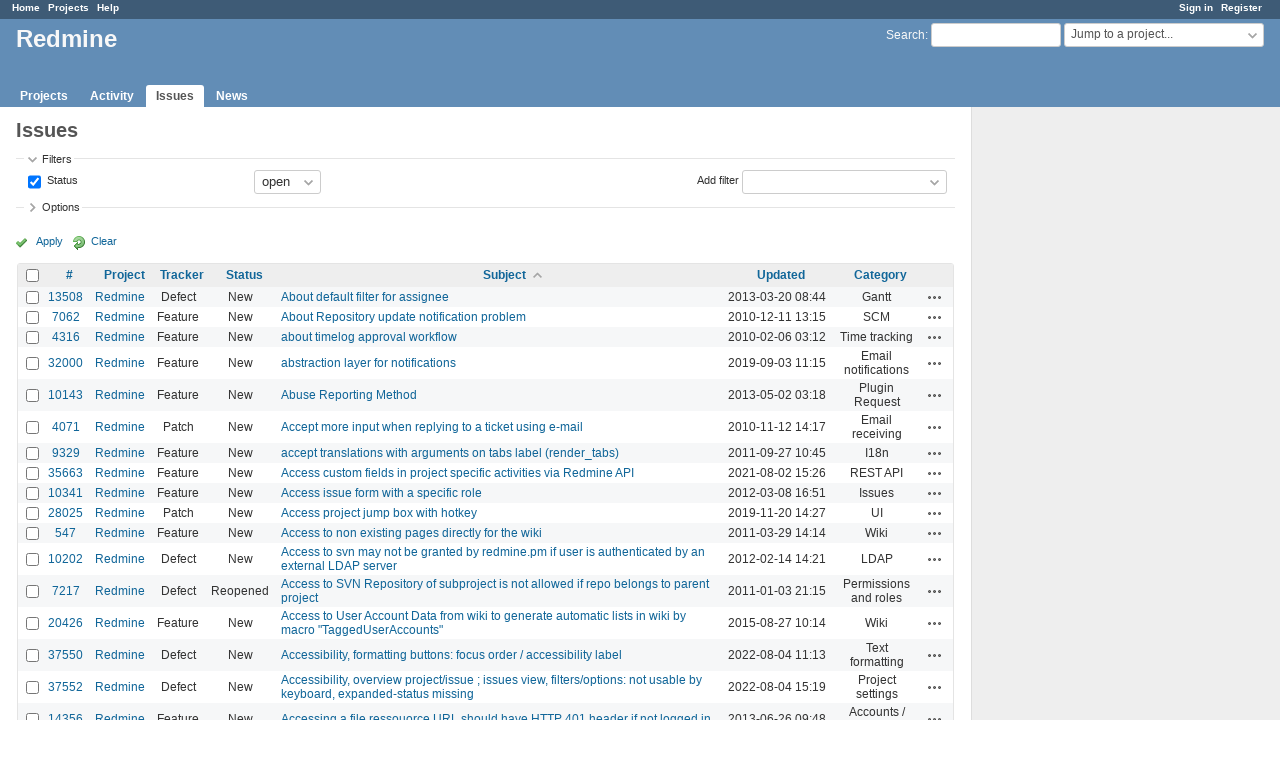

--- FILE ---
content_type: text/html; charset=utf-8
request_url: https://www.google.com/recaptcha/api2/aframe
body_size: 268
content:
<!DOCTYPE HTML><html><head><meta http-equiv="content-type" content="text/html; charset=UTF-8"></head><body><script nonce="5KrRVEU6k4E5Rwlmch4EDg">/** Anti-fraud and anti-abuse applications only. See google.com/recaptcha */ try{var clients={'sodar':'https://pagead2.googlesyndication.com/pagead/sodar?'};window.addEventListener("message",function(a){try{if(a.source===window.parent){var b=JSON.parse(a.data);var c=clients[b['id']];if(c){var d=document.createElement('img');d.src=c+b['params']+'&rc='+(localStorage.getItem("rc::a")?sessionStorage.getItem("rc::b"):"");window.document.body.appendChild(d);sessionStorage.setItem("rc::e",parseInt(sessionStorage.getItem("rc::e")||0)+1);localStorage.setItem("rc::h",'1768984257910');}}}catch(b){}});window.parent.postMessage("_grecaptcha_ready", "*");}catch(b){}</script></body></html>